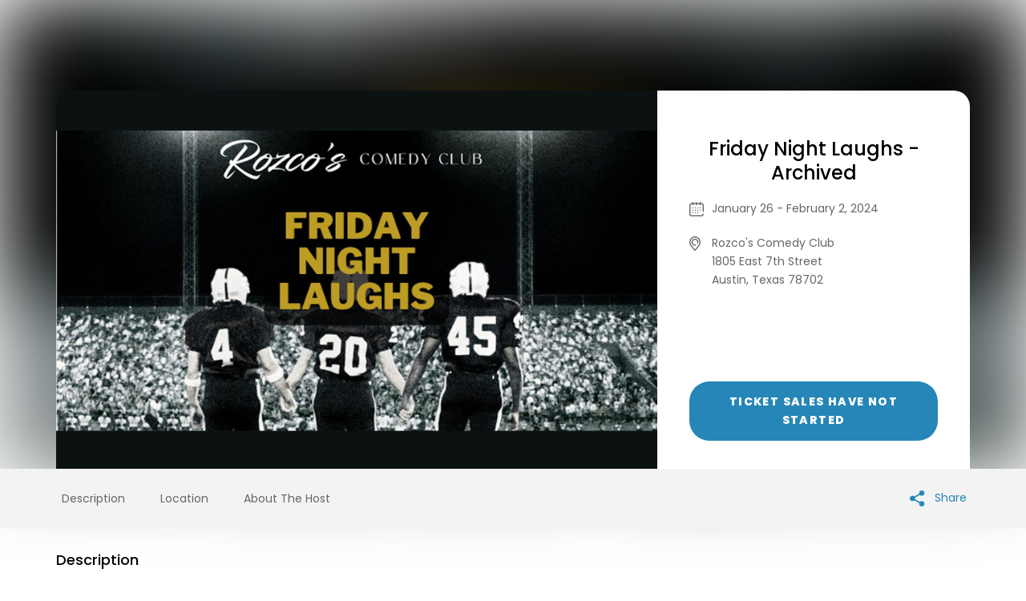

--- FILE ---
content_type: text/html
request_url: https://www.simpletix.com/e/friday-night-laughs-tickets-157798
body_size: 7853
content:

<!DOCTYPE html>
<html lang="en">
<head>
    <script>
        window.APP_ID = 'd4cb1bc4-1c27-4529-a55e-59ad71b06d72';
        window.DYNAMIC_GA_ID = '';
        window.DYNAMIC_URL = 'https://www.simpletix.com/e/friday-night-laughs-tickets-157798';
        window.DYNAMIC_SHOW_ID = '157798';
        window.conversionTrackingPixel = '&lt;!-- Google Tag Manager --&gt;&#xA;&lt;script&gt;(function(w,d,s,l,i){w[l]=w[l]||[];w[l].push({&#x27;gtm.start&#x27;:&#xA;new Date().getTime(),event:&#x27;gtm.js&#x27;});var f=d.getElementsByTagName(s)[0],&#xA;j=d.createElement(s),dl=l!=&#x27;dataLayer&#x27;?&#x27;&amp;l=&#x27;&#x2B;l:&#x27;&#x27;;j.async=true;j.src=&#xA;&#x27;https://www.googletagmanager.com/gtm.js?id=&#x27;&#x2B;i&#x2B;dl;f.parentNode.insertBefore(j,f);&#xA;})(window,document,&#x27;script&#x27;,&#x27;dataLayer&#x27;,&#x27;GTM-MSSHMJ5S&#x27;);&lt;/script&gt;&#xA;&lt;!-- End Google Tag Manager --&gt;&#xA;&#xA;'
    </script>

<script>
    /**
     * GDPR/CCPA Consent Helper for GTM & Ad Pixels
     * Ensures advertising/tracking scripts are blocked until Termly consent is obtained.
     */
    (function (window) {
      "use strict";

      const GTAG_IDS = "G-B4GT5RD59N";
      let gTagsLoaded = false;
      let blockedQueue = [];

      const applicationId = window.APP_ID || null;
      const dynamicTagId = window.DYNAMIC_GA_ID || null;
      const dynamicURL = window.DYNAMIC_URL || null;
      const dynamicShowId = window.DYNAMIC_SHOW_ID || null;
      const dynamicScript = window.conversionTrackingPixel || null;

      /** Regex patterns for common ad/tracking scripts */
      const TRACKER_PATTERNS = [
        // Domains / hostnames
        /(^|\.)googletagmanager\.com/i,
        /(^|\.)google-analytics\.com/i,
        /(^|\.)googlesyndication\.com/i,
        /(^|\.)doubleclick\.net/i,
        /(^|\.)googleadservices\.com/i,
        /(^|\.)googleapis\.com\/ajax\/libs\/(gtag|analytics)/i,
        /(^|\.)facebook\.com/i,
        /(^|\.)facebook\.net/i,
        /(^|\.)connect\.facebook\.net/i,

        // Filenames / library names
        /\bgtm\.js\b/i,
        /\bgtag\b/i,
        /\bgtag\(/i,
        /\bgtag\('config'\b/i,
        /\bga\(|\bga\./i,
        /\banalytics\.js\b/i,
        /\badsbygoogle\b/i,
        /\bfbq\(/i,
        /\bfbq\./i,

        // Measurement IDs
        /\bAW-\d{8,}\b/i, // Google Ads conversion IDs
        /\bG-[A-Z0-9]{4,}\b/i, // GA4 IDs
        /\bUA-\d+-\d+\b/i // Universal Analytics IDs
      ];

      /** Helper: load GTM */
      function loadGtag(id) {
        const s = document.createElement("script");
        s.src = `https://www.googletagmanager.com/gtag/js?id=${id}`;
        s.async = true;
        document.head.appendChild(s);

        s.onload = function () {
          window.dataLayer = window.dataLayer || [];
          function gtag() { dataLayer.push(arguments); }
          gtag("js", new Date());
          gtag("config", id);

          if (dynamicURL) gtag("event", "page_view", { page_location: dynamicURL });
          if (dynamicShowId) gtag("event", "page_view", { ShowId: dynamicShowId });
          if (applicationId) gtag("event", "page_view", { AppId: applicationId });
          if (dynamicTagId) gtag("event", "page_view", { send_to: dynamicTagId });
        };
      }

      function loadAllGTags() {
        if (gTagsLoaded) return;
        gTagsLoaded = true;
        loadGtag(GTAG_IDS);
      }

      /** Check if script string looks like tracking/ad */
      function isAdOrTrackingScript(scriptStr) {
        if (!scriptStr) return false;
        const str = scriptStr.toString();
        return TRACKER_PATTERNS.some((p) => p.test(str));
      }

      /** Safe loader wrapper */
      function safeLoadConversationCodeScript(scriptStr) {
        if (!scriptStr) return;
        if (isAdOrTrackingScript(scriptStr)) {
          blockedQueue.push(scriptStr);
        } else {
          loadConversationCodeScript(scriptStr);
        }
      }

      /** Inject scripts into DOM */
    function loadConversationCodeScript(scriptStr) {
      if (!scriptStr) return;
      try {
        // Decode entities
        const textarea = document.createElement("textarea");
        textarea.innerHTML = scriptStr;
        const decoded = textarea.value;

        // Parse
        const parser = new DOMParser();
        const doc = parser.parseFromString(decoded, "text/html");

        doc.querySelectorAll("script").forEach((node) => {
          const script = document.createElement("script");
          if (node.src) {
            script.src = node.src;
            script.async = node.async;
          }
          if (node.textContent) {
            script.text = node.textContent;
          }
          Array.from(node.attributes).forEach((attr) => {
            script.setAttribute(attr.name, attr.value);
          });
          document.head.appendChild(script);
        });
      } catch (e) {
        console.error("[ConsentHelper] Failed to inject script:", e);
      }
    }

      /** Consent check */
    function hasAdsConsentNow() {
        try {
          if (!window.Termly) return false;

          if (typeof Termly.getConsentState === "function") {
            const state = Termly.getConsentState();
            const hasConsent = !!state && state.advertising === true;

            // Store the consent value in a cookie accessible across subdomains
            const domain = window.location.hostname.split(".").slice(-2).join("."); // e.g., simpletix.com
            const cookieValue = hasConsent ? "true" : "false";
            const expiryDays = 180; // cookie valid for ~6 months
            const expires = new Date();
            expires.setTime(expires.getTime() + expiryDays * 24 * 60 * 60 * 1000);
            document.cookie = `ads_consent=${cookieValue}; expires=${expires.toUTCString()}; path=/; domain=.${domain}; SameSite=None; Secure`;
            return hasConsent;
          }
        } catch (e) {
          console.warn("[termly] consent check error:", e);
        }
        return false;
    }

    /** React to consent */
    function reactToConsent() {
      try{
            // Check Termly consent or cookie consent
            const hasConsent = hasAdsConsentNow() || getAdsConsentCookie() === true;
  
            if (hasConsent) {
              // Load previously blocked scripts
              blockedQueue.forEach((scr) => {
                try {
                  loadConversationCodeScript(scr);
                } catch (e) {
                  console.error("[ConsentHelper] Error loading blocked script:", e);
                }
              });
              blockedQueue = [];
  
              // Load GTAGs
              try {
                loadAllGTags();
              } catch (e) {
                console.error("[ConsentHelper] Error loading GTAG:", e);
              }
            }
      } catch (e) {
        console.error("[ConsentHelper] Error reading testConsent:", e);
      }
    }

    function getAdsConsentCookie() {
      const match = document.cookie.match(/(?:^|;\s*)ads_consent=(true|false)/);
      return match ? match[1] === "true" : false;
    }

      /** Init after Termly is ready */
    function onTermlyLoaded() {
      try {
        safeLoadConversationCodeScript(dynamicScript);
        reactToConsent();

        if (window.Termly && typeof Termly.on === "function") {
          Termly.on("initialized", () => reactToConsent());
          Termly.on("consent", () => reactToConsent());
        }
      } catch (e) {
        console.error("[ConsentHelper] onTermlyLoaded error:", e);
      }
    }


      // Expose globally
      window.SimpleTixConsentHelper = {
        init: onTermlyLoaded,
      };
    })(window);
</script>

    <script>
        function onTermlyLoaded() {
            // Initialize consent checking using shared utility
            if (window.SimpleTixConsentHelper) {
                SimpleTixConsentHelper.init();
            }
        }
    </script>

    <script>
    (function () {
        try {
            function getCookie (name) {
                const match = document.cookie.match(
                    new RegExp('(^| )' + name + '=([^;]+)')
                )
                return match ? decodeURIComponent(match[2]) : null
            }

            // load Termly script dynamically
            function loadTermlyScript () {
                const script = document.createElement('script')
                script.type = 'text/javascript'
                script.async = true
                script.src =
                    'https://app.termly.io/resource-blocker/6e961a53-a9d1-4fa8-bf22-50bb0ed3b0ad?autoBlock=on'
                script.dataset.name = 'termly-blocker'
                script.onload = function () {
                    if (typeof onTermlyLoaded === 'function') {
                    onTermlyLoaded()
                    }
                }
                document.head.appendChild(script)
            }

            const urlParams = window.location.search;
            const hideTermlyBanner = urlParams && urlParams.includes("is_hide_termly_banner=true") ? true : false;

            if (hideTermlyBanner) {
                return; // do nothing if banner is hidden
            }

            // --- cookie check and load if needed ---
            const consent = getCookie('ads_consent')

            if (consent === null) {
                loadTermlyScript()
            } else {
                // If consent is granted, load blocked scripts
                if (consent === 'true') {
                    if (typeof onTermlyLoaded === 'function') {
                    onTermlyLoaded()
                    }
                }
            }
        } catch (error) {
            console.error('[ConsentHelper] Error during consent check:', error)
        }
        })();
    </script>

    
    <meta charset="UTF-8" />
    <meta name="viewport" content="width=device-width, initial-scale=1.0" />
    <title>Friday Night Laughs - Archived Tickets | Rozco&#x27;s</title>
    <link rel="apple-touch-icon" sizes="57x57" href="//cdn.simpletix.com/magnificent/images/favicons/apple-icon-57x57.png" />
    <link rel="apple-touch-icon" sizes="60x60" href="//cdn.simpletix.com/magnificent/images/favicons/apple-icon-60x60.png" />
    <link rel="apple-touch-icon" sizes="72x72" href="//cdn.simpletix.com/magnificent/images/favicons/apple-icon-72x72.png" />
    <link rel="apple-touch-icon" sizes="76x76" href="//cdn.simpletix.com/magnificent/images/favicons/apple-icon-76x76.png" />
    <link rel="apple-touch-icon" sizes="114x114" href="//cdn.simpletix.com/magnificent/images/favicons/apple-icon-114x114.png" />
    <link rel="apple-touch-icon" sizes="120x120" href="//cdn.simpletix.com/magnificent/images/favicons/apple-icon-120x120.png" />
    <link rel="apple-touch-icon" sizes="144x144" href="//cdn.simpletix.com/magnificent/images/favicons/apple-icon-144x144.png" />
    <link rel="apple-touch-icon" sizes="152x152" href="//cdn.simpletix.com/magnificent/images/favicons/apple-icon-152x152.png" />
    <link rel="apple-touch-icon" sizes="180x180" href="//cdn.simpletix.com/magnificent/images/favicons/apple-icon-180x180.png" />
    <link rel="icon" type="image/png" sizes="192x192" href="//cdn.simpletix.com/magnificent/images/favicons/android-icon-192x192.png" />
    <link rel="icon" type="image/png" sizes="32x32" href="//cdn.simpletix.com/magnificent/images/favicons/favicon-32x32.png" />
    <link rel="icon" type="image/png" sizes="96x96" href="//cdn.simpletix.com/magnificent/images/favicons/favicon-96x96.png" />
    <link rel="icon" type="image/png" sizes="16x16" href="//cdn.simpletix.com/magnificent/images/favicons/favicon-16x16.png" />
    <link rel="manifest" href="//cdn.simpletix.com/magnificent/images/favicons/manifest.json" />
    <meta name="msapplication-TileColor" content="#ffffff" />
    <meta name="msapplication-TileImage" content="//cdn.simpletix.com/magnificent/images/favicons/ms-icon-144x144.png" />
    <meta name="theme-color" content="#ffffff" />

    <link rel="canonical" href="https://www.simpletix.com/e/friday-night-laughs-tickets-157798" />

    <meta name="StShowIdentifier" content="b3359006-1fab-4948-b43b-21319f2b1d2f" />
    <meta name="StApplicationId" content="d4cb1bc4-1c27-4529-a55e-59ad71b06d72" />
    <meta name="StEventStatus" content="3" />

    <!-- twitter card -->
    <meta name="twitter:card" content="summary_large_image" />
    <meta name="twitter:site" content="@simpletix" />
    <meta name="twitter:title" content="Friday Night Laughs - Archived Tickets | Rozco&#x27;s" />
    <meta name="twitter:description" content="Kick off your weekend with some of the hardest hitting comics in Texas." />
    <meta name="twitter:image" content="https://cdn.simpletix.com/d4cb1bc4-1c27-4529-a55e-59ad71b06d72/shows/888/638415763583140213Untitleddesign89.png" />
    <meta name="twitter:label2" value="When" />
    <meta name="twitter:data2" value="Sat 3 Feb 2024 at 05:00" />

    <!-- Facebook Tags -->
    <meta property="fb:app_id" content="254195461264416" />
    <meta property="og:site_name" content="SimpleTix" />
    <meta property="og:image" content="https://cdn.simpletix.com/d4cb1bc4-1c27-4529-a55e-59ad71b06d72/shows/FaceBook_Untitleddesign89.png" />
    <meta property="og:title" content="Friday Night Laughs - Archived Tickets | Rozco&#x27;s" />
    <meta property="og:description" content="Kick off your weekend with some of the hardest hitting comics in Texas." />
    <meta property="og:url" content="https://www.simpletix.com/e/friday-night-laughs-tickets-157798" />
    <meta property="og:type" content="events.event" />

    <meta property="og:ttl" content="355600" />
    <!-- Facebook Tags -->
    <meta property="og:determiner" content="an" />
    <meta property="og:locale" content="en_US" />
    <meta property="event:start_time" content="2024-01-27T03:00:00+00:00" />
    <meta property="event:end_time" content="2024-02-03T05:00:00+00:00" />
    <!-- Applications -->
    <meta property="al:android:app_name" content="SimpleTix" />
    <meta property="al:android:package" content="com.simpletix.attendee" />

    
    
        <link rel="stylesheet" href="https://www.simpletix.com/cdn/magnificent.css?t=2025.11.27" />
        <link rel="stylesheet" href="https://stplatformstorage.blob.core.windows.net/clients/d4cb1bc4-1c27-4529-a55e-59ad71b06d72/Themes/Magnificent/ThemesFiles/ticketwindow-overrides.css" />
    
    <style>
        #eventVideo {
            width: 100%;
            height: 100%!important;
            object-fit: cover;
            border-radius: 20px 0 0 0;
            display: block;
        }
        @media only screen and (max-width: 767px) {
            #eventVideo {
                border-radius: 0; /* Match the mobile layout */
            }
        }
        #eventVideo::-webkit-media-controls {
			display: none !important;
		}
    </style>
        <style>
            @media only screen and (min-width: 761px) {
                .carousel-wrapper,
                .carousel-slide img,
                .carousel-slide video {
                    min-height: 472px;
                }
            }

            @media only screen and (max-width: 760px) {
                .carousel-slide img,
                .carousel-slide video {
                    width: 100%;
                    height: auto;
                    object-fit: cover;
                }

                .carousel-wrapper,
                .carousel-slide img,
                .carousel-slide video {
                    border-top-left-radius: 0 !important;
                }
            }
        </style>
</head>
<body>

    <div class="smt-pin-board-button">
        <div class="smtx-pb-header">
            <a id="smtx-pb-back" class="smtx-pb-close" href="javascript:void(0)" aria-label="Close"
               onclick="window.parent && window.parent.postMessage({action: 'goBackToPbList'}, '*')"><</a>
        </div>
    </div>


    <div class="section-event-157798">
        <section class="topsection">
            <div id="sectionHeadImage" class="head_imagemain"
                 style="background-image: url('https://cdn.simpletix.com/d4cb1bc4-1c27-4529-a55e-59ad71b06d72/shows/888/638415763583140213Untitleddesign89.png');">
            </div>
            <div class="wrapper-inner">
                <div class="innerdiv">
                            <div class="left-div" style="background-image:url('https://cdn.simpletix.com/d4cb1bc4-1c27-4529-a55e-59ad71b06d72/shows/888/638415763583140213Untitleddesign89.png');"> </div>

                    <div class="right-div">
                        <div class="event-div">
                            <div class="top-conetent">
                                <h1 class="st_event_title">Friday Night Laughs - Archived</h1>
                                <ul class="st_event_basic_info">
                                        <li class="calendar st_event_enddate_time"> January 26 - February 2, 2024 </li>
                                    <li class="st_location">
                                        <p>Rozco&#x27;s Comedy Club</p>
                                                <span>1805 East 7th Street</span>
                                                <br />
                                                <span>Austin, </span>
                                                <span>Texas </span>
                                                <span>78702</span>
                                    </li>
                                </ul>
                            </div>
                            <div class="ticketprice">
                                    <span class="btn-theme" style="background-color : #2586B7 !important; color : #FFFFFF !important" id="TicketButtonText">Ticket sales have not started</span>
                                    <span style="display:none" id="ShowPriceAndButton">False</span>
                                    <a data-modelsize="n" data-showId="157798" data-url="https://embed.prod.simpletix.com/" onclick="window.location.hash='#smtx-click';javascript:createSimpleTixEmbed(this, 'd4cb1bc4-1c27-4529-a55e-59ad71b06d72', '157798', '#smtx-click','Rozco\'s', ''); return false;" href="javascript:void(0);" class="btn-theme" style="background-color:#2586B7 !important; color: #FFFFFF !important; display:none" title="Ticket sales have not started" id="GetEmbedTicketButtonText" > Ticket sales have not started </a>
                            </div>
                        </div>  
                    </div>
                </div>
            </div>
        </section>
        <div class="fixed-nav">
            <div class="wrapper-inner">
                <div class="leftnav">
                    <ul>
                        <li title="Description" class="st_navbar_description"> <a href="#description"> Description</a> </li>
                            <li title="Location" class="st_navbar_location"> <a href="#location"> Location</a> </li>
                        <li title="About The Host" class="st_navbar_aboutthehost"> <a href="#host"> About The Host</a> </li>
                    </ul>
                </div>
                    <div class="addcalendar">
                        <ul>
                                <li>
                                    <a href="#" id="displaySocial" class="sharebtn" style="color: #2586B7;">
                                        <svg version="1.1" id="Layer_1" xmlns="http://www.w3.org/2000/svg" xmlns:xlink="http://www.w3.org/1999/xlink" x="0px" y="0px"
                                             viewBox="0 0 512 512" style="fill: #2586B7; max-height: 20px;
                                                vertical-align: middle;
                                                margin-right: 7px;
                                                width: 20px;
                                                display: inline-block;" xml:space="preserve">
                                        <style type="text/css">
                                            .st0 {
                                                fill: "#2586B7" !important;
                                            }
                                        </style>
                                            <g>
                                                                          <path class="st0" d="M453.3,85.3c0,38.3-31,69.3-69.3,69.3s-69.3-31-69.3-69.3c0-38.3,31-69.3,69.3-69.3S453.3,47,453.3,85.3z" />
                                                                          <path class="st0" d="M384,170.7c-47.1,0-85.3-38.3-85.3-85.3C298.7,38.3,336.9,0,384,0s85.3,38.3,85.3,85.3
		                                        C469.3,132.4,431.1,170.7,384,170.7z M384,32c-29.4,0-53.3,23.9-53.3,53.3c0,29.4,23.9,53.3,53.3,53.3s53.3-23.9,53.3-53.3
		                                        C437.3,55.9,413.4,32,384,32z" />
                                                                          <path class="st0" d="M453.3,426.7c0,38.3-31,69.3-69.3,69.3s-69.3-31-69.3-69.3c0-38.3,31-69.3,69.3-69.3S453.3,388.4,453.3,426.7z
                                                          " />
                                                                          <path class="st0" d="M384,512c-47.1,0-85.3-38.3-85.3-85.3c0-47.1,38.3-85.3,85.3-85.3s85.3,38.3,85.3,85.3
		                                        C469.3,473.7,431.1,512,384,512z M384,373.3c-29.4,0-53.3,23.9-53.3,53.3c0,29.4,23.9,53.3,53.3,53.3s53.3-23.9,53.3-53.3
		                                        C437.3,397.3,413.4,373.3,384,373.3z" />
                                                                          <path class="st0" d="M154.7,256c0,38.3-31,69.3-69.3,69.3C47,325.3,16,294.3,16,256s31-69.3,69.3-69.3
		                                        C123.6,186.7,154.7,217.7,154.7,256z" />
                                                                          <path class="st0" d="M85.3,341.3C38.3,341.3,0,303.1,0,256s38.3-85.3,85.3-85.3c47.1,0,85.3,38.3,85.3,85.3S132.4,341.3,85.3,341.3
 		                                        z M85.3,202.7C55.9,202.7,32,226.6,32,256s23.9,53.3,53.3,53.3c29.4,0,53.3-23.9,53.3-53.3S114.8,202.7,85.3,202.7z" />
                                                                          <path class="st0" d="M135.7,245.8c-7.4,0-14.6-3.9-18.6-10.8c-5.8-10.2-2.2-23.3,8-29.1L323.1,93c10.2-5.9,23.3-2.3,29.1,8
		                                        c5.8,10.2,2.2,23.3-8,29.1L146.2,243C142.9,244.9,139.3,245.8,135.7,245.8z" />
                                                                          <path class="st0" d="M333.6,421.8c-3.6,0-7.2-0.9-10.5-2.8l-198-112.9c-10.2-5.8-13.8-18.9-8-29.1c5.8-10.2,18.9-13.8,29.1-8
		                                        l198,112.9c10.2,5.8,13.8,18.9,8,29.1C348.2,417.9,341,421.8,333.6,421.8z" />
                                            </g>
                                        </svg>
                                        Share
                                    </a>
                                </li>
                        </ul>
                    </div>
            </div>
        </div>
        <section class="maincontent">
            <div class="wrapper-inner">
                <div class="innerconetnt">
                    <div class="left_display" id="description">
                        <h5 class="display_header">Description</h5>
                        <p><span style="background-color: rgba(255, 255, 255, 1); color: rgba(35, 35, 37, 1)">Kick off your weekend with some of the hardest hitting comics in Texas.&nbsp;&nbsp;</span><br>&nbsp;</p><figure class="image"><img></figure>
                    </div>
                        <div class="left_display">
                            <h5 class="display_header">Date &amp; Time</h5>
                            <p class="display_details st_date_time_left_display_date_details_time">Jan 26 - Feb 2, 2024</p>
                        </div>

                        <div class="left_display" id="location">
                            <h5 class="display_header">Venue Details</h5>
                            <p>Rozco&#x27;s Comedy Club</p>
                                <span class="display_details">1805 East 7th Street</span>
                                <br />
                                <span class="display_details">Austin, </span>
                                <span class="display_details">Texas </span>
                                <span class="display_details">78702</span>
                            <a id="anrGoogleMapLink" class="mapimg" href="https://maps.google.com/?q=30.2625732421875,-97.7229232788086" target="_blank">
                                <img src="https://cdn.simpletix.com/d4cb1bc4-1c27-4529-a55e-59ad71b06d72/venue/42624-638194492817145390.png" id="mapBoxImg" alt="Rozco&#x27;s Comedy Club" />
                            </a>
                        </div>

                    <div class="left_display" id="host">
                        <h5 class="display_header">Rozco&#x27;s</h5>
                        <div class="article st_about_host_left_display_details">
                            <p><span style="background-color: rgba(255, 255, 255, 1); color: rgba(34, 34, 34, 1)">Rozco's Comedy Club is the premier club in East Austin. We bring in talent from all over the country and from Austin's growing comedy scene to bring you the most diverse and varied line ups in Austin. Our location near the best restaurants and cocktail bars in the city can't be beat to start or end a night on the town. Order one of our craft cocktails and a snack from our food truck and enjoy a night of comedy.</span></p>
                                <br />
                                <p>Find more <a href="https://rozcoscomedyclub.simpletix.com">Rozco&#x27;s Events</a> </p>
                        </div>
                    </div>
                </div>
            </div>
        </section>
    </div>

    <footer class="footerdiv" style="margin-bottom: 0;">
        <div class="wrapper-inner">
            <img alt="Powered by SimpleTix" title="Powered by SimpleTix" src="https://stplatformstorage.blob.core.windows.net/emailtemplates/alert-templates/images/75-logo.png" />
            <div class="bottom-links">
                <p class="st_footer_with_logo_section_right_header">
                    This event is powered by SimpleTix.
                    <a target="_blank" title="List your event today for free" href="https://www.simpletix.com/?utm_source=platform&amp;utm_medium=web&amp;utm_campaign=magnificent&amp;utm_content=footer_nav&amp;a=text&amp;brandname=Rozco%27s&amp;utm_id=40616" style="color: #2586B7 !important; text-decoration: none;">
                        List your event today for free
                    </a>
                </p>
                <ul class="nav">
                    <li id="contactOrganizerLink">
                        <a title="Contact Event Organizer" href="javascript:void(0);" onclick="createContacOrganizer('https://contact.simpletix.com/home/ContactInfo/d4cb1bc4-1c27-4529-a55e-59ad71b06d72'); return false;" style="color: #2586B7 !important; text-decoration: none;">Contact Event Organizer</a>
                    </li>
                    <li>
                        <a target="_blank" title="Privacy Policy &amp; Terms Of Service" href="https://www.simpletix.com/terms.php" style="color: #2586B7 !important; text-decoration: none;">Privacy Policy &amp; Terms Of Service</a>
                    </li>
                    <li>
                        <a target="_blank" title="Find Your Tickets" href="https://find.simpletix.com/?utm_source=Superb&source=RozcosComedyClub.SimpleTix.com" style="color: #2586B7 !important; text-decoration: none;">Find Your Tickets</a>
                    </li>
                    <li>
                        <a target="_blank" title="Cookie Policy" href="https://www.simpletix.com/cookie-policy/" style="color: #2586B7 !important; text-decoration: none;">Cookie Policy</a>
                    </li>
                    <li>
                        <a href="#" class="termly-display-preferences" title="Consent Preferences" style="color: #2586B7 !important; text-decoration: none;">Consent Preferences</a>
                    </li>
                </ul>
            </div>
        </div>
    </footer>
    <div id="dvcookieEnabled"></div>
        <script type="application/ld+json">
            {"startDate":"2024-01-27T03:00:00+00:00","endDate":"2024-02-03T05:00:00+00:00","name":"Friday Night Laughs - Archived","url":"https://www.simpletix.com/e/friday-night-laughs-tickets-157798","image":"https://cdn.simpletix.com/d4cb1bc4-1c27-4529-a55e-59ad71b06d72/shows/888/638415763583140213Untitleddesign89.png","eventStatus":"https://schema.org/EventScheduled","offers":[{"priceCurrency":"USD","url":"https://www.simpletix.com/e/friday-night-laughs-tickets-157798","lowPrice":0.0,"highPrice":0.0,"@type":"AggregateOffer","availability":"https://schema.org/InStock"}],"location":{"@type":"Place","name":"Rozco's Comedy Club","address":{"@type":"PostalAddress","streetAddress":"1805 East 7th Street","addressLocality":"Austin","postalCode":"78702","addressRegion":"Texas","addressCountry":"US"},"geo":{"@type":"GeoCoordinates","Latitude":30.2625732421875,"Longitude":-97.7229232788086}},"eventAttendanceMode":"https://schema.org/OfflineEventAttendanceMode","@context":"http://schema.org","organizer":{"url":"https://RozcosComedyClub.SimpleTix.com","description":"Rozco's Comedy Club is the premier club in East Austin. We bring in talent from all over the country and from Austin's growing comedy scene to bring you the most diverse and varied line ups in Austin. Our location near the best restaurants and cocktail bars in the city can't be beat to start or end a night on the town. Order one of our craft cocktails and a snack from our food truck and enjoy a night of comedy.","@type":"Organization","name":"Rozco's"},"@type":"Event","description":"<p><span style=\"background-color: rgba(255, 255, 255, 1); color: rgba(35, 35, 37, 1)\">Kick off your weekend with some of the hardest hitting comics in Texas.&nbsp;&nbsp;</span><br>&nbsp;</p><figure class=\"image\"><img></figure>"}
        </script>

    <link href="https://contact.simpletix.com/embed/widget/widget.min.css?t=2025.11.25" rel="stylesheet" /><script src="https://contact.simpletix.com/embed/js/contactOrganization.js?t=2025.11.21"></script>

    <script src="https://ajax.googleapis.com/ajax/libs/jquery/3.5.1/jquery.min.js"></script>
        <script>
            var timeArray = [{"Id":766546,"Time":"Fri, Jan 26, 2024 9:00 PM - 10:30 PM"},{"Id":766547,"Time":"Fri, Feb 2, 2024 9:00 PM - 11:00 PM"}];
        </script>
    
    
        <script src="https://www.simpletix.com/cdn/magnificent.js?t=2026.01.09"></script>
    
    <link href="https://embed.prod.simpletix.com/assets/widget/widget.min.css?t=2025.12.04" rel="stylesheet" /><script src="https://embed.prod.simpletix.com/assets/widget/widget.min.js?t=2025.12.16"></script>
    <script>
        updateThemeColors("#2586B7", "#FFFFFF");
    </script>
</body>
</html>

--- FILE ---
content_type: text/css
request_url: https://www.simpletix.com/cdn/magnificent.css?t=2025.11.27
body_size: 5815
content:
@import url("https://fonts.googleapis.com/css2?family=Poppins:wght@200;300;400;500;600;700;800;900&display=swap");
:root {
  --event-page-theme-color: #2586b7;
  --event-page-theme-text-color: #fff;
  --checkout-text-color: #0e2f60;
}
html {
  scroll-behavior: smooth;
}

body {
  font-family: "Poppins", sans-serif !important;
  font-size: 14px;
  line-height: 1.71;
  color: #000;
  margin: 0;
  padding: 0;
}

.topsection:after,
.fixed-nav:after,
.maincontent:after,
.footerdiv:after,
.upcoming_events:after,
.main-imgdiv:after {
  content: "";
  display: table;
  clear: both;
}

*,
*::before,
*::after {
  box-sizing: border-box;
}

.wrapper-inner {
  max-width: 1170px;
  padding-left: 15px;
  padding-right: 15px;
  margin: auto;
}

.topsection {
  padding-top: 113px;
  position: relative;
}

.pb-iframe-topsection {
  padding-top: 15px;
}

.topsection .head_imagemain {
  /* background-image: url(https://cdn.simpletix.com/77e33fc4-ecb5-405d-a6ed-487518938f5b/shows/888/637429235642015190k.jpg); */
  width: 100%;
  height: 100%;
  position: absolute;
  top: 50%;
  -webkit-transform: translate(-50%, -50%);
  -ms-transform: translate(-50%, -50%);
  transform: translate(-50%, -50%);
  left: 50%;
  background-size: cover;
  background-position: center;
  -webkit-filter: blur(50px) brightness(0.9);
  filter: blur(50px) brightness(0.9);
  z-index: -1;
}

.maincontent .innerconetnt .left_display .text-big strong {
  font-weight: 800;
}

.fixed-nav {
  background: #f3f3f3;
  color: #666;
  padding: 25px 0;
  position: sticky;
  position: -webkit-sticky;
  top: 0;
  z-index: 1;
}

.addcalendar ul li a img {
  max-height: 20px;
  vertical-align: middle;
  margin-right: 7px;
  width: 20px; /* margin-top: -4px; */
  display: inline-block;
}

/*.addcalendar ul li a span {
  display: inline-block;
}*/

.topsection .innerdiv.fixed .right-div {
  position: fixed;
  border: 1px solid #d7d7d7;
  right: calc(44vw - 580px);
  top: 113px;
  border-radius: 20px;
  box-shadow: rgb(51 51 51 / 12%) 3px 5px 22px; /* min-height: 456px; */
}

.pb-iframe-topsection .innerdiv.fixed .right-div {
    right: calc(44vw - 450px);
}

.topsection .innerdiv.fixed .right-div .event-div {
  min-height: 340px;
}

.topsection .innerdiv .left-div {
  min-height: 472px;
  width: calc(100% - 390px);
  background-size: cover;
  background-position: center center; /* display: inline-block; */
  border-radius: 20px 0px 0 0;
}

.topsection .innerdiv .right-div {
  width: 390px;
  background: #fff;
  padding: 40px 40px 35px;
  top: 0;
  -webkit-transition: 0.3s;
  -o-transition: 0.3s;
  transition: 0.3s;
  box-sizing: border-box;
  border-radius: 0 20px 0 0; /* position: sticky; */ /* top: 200px; */
  transition: all 0.3s ease-in-out 0s;
}

.st_location p {
  margin: 0;
}

.maincontent .innerconetnt {
  width: calc(100% - 400px);
  color: #333;
}

.pb-iframe-maincontent .innerconetnt {
    width: calc(100% - 450px);
  }

.maincontent .innerconetnt p {
  margin-top: 2px;
  margin-bottom: 3px;
}

.maincontent .innerconetnt .left_display {
  padding: 25px 0;
  border-bottom: 1px solid #ccc;
}

.maincontent .innerconetnt .left_display:last-child {
  border-bottom: 0;
}

.maincontent .innerconetnt .left_display h5.display_header {
  margin-bottom: 16px;
  font-size: 18px;
  font-weight: 500;
  margin-top: 0;
  color: #000;
}

.fixed-nav .leftnav {
  width: 65.8%;
  float: left; /* margin-top: 3px; */
}

.venue-name {
  font-weight: 500;
}

.fixed-nav .addcalendar {
  float: right;
  width: 34.2%;
  text-align: right;
  margin-top: 0;
}

.addcalendar ul li {
  list-style: none;
  margin-left: 24px;
  display: inline-block;
}

.leftnav ul li {
  margin-right: 33px !important;
}

.addcalendar ul li:first-child + li {
  margin-left: 40px;
}

.addcalendar ul li:first-child {
  margin-left: 0;
}

.addcalendar ul li:first-child > a {
  color: var(--event-page-theme-color);
}

.addcalendar ul li a {
  display: block;
}

.fixed-nav ul li a {
  color: #666;
  text-decoration: none;
  transition: all 0.3s ease-in-out 0s;
}

.fixed-nav ul li a:hover {
  color: var(--event-page-theme-color);
}

.topsection .innerdiv {
  display: -webkit-box;
  display: -ms-flexbox;
  display: flex;
  -ms-flex-wrap: wrap;
  flex-wrap: wrap;
  -webkit-box-pack: justify;
  -ms-flex-pack: justify;
  justify-content: space-between;
  border-radius: 40px 40px 0 0; /* overflow: hidden; */
}

.right-div .event-div {
  -webkit-box-shadow: none;
  box-shadow: none;
  display: -webkit-box;
  display: -ms-flexbox;
  display: flex;
  -ms-flex-wrap: wrap;
  flex-wrap: wrap;
  -ms-flex-line-pack: justify;
  align-content: space-between;
  height: 100%;
  min-height: 340px;
}

.right-div .event-div .ticketprice {
  display: -webkit-box;
  display: -ms-flexbox;
  display: flex;
  -webkit-box-align: center;
  -ms-flex-align: center;
  align-items: center;
  -webkit-box-pack: justify;
  -ms-flex-pack: justify;
  justify-content: space-between;
  -ms-flex-wrap: wrap;
  flex-wrap: wrap;
  width: 100%;
}

.btn-theme {
  width: 100%;
  display: inline-block;
  vertical-align: middle;
  text-align: center;
  cursor: pointer;
  text-decoration: none;
  -webkit-appearance: none;
  -moz-appearance: none;
  -webkit-transition: 0.3s;
  -o-transition: 0.3s;
  transition: 0.3s;
  letter-spacing: 0.1em;
  font-weight: 800;
  border-radius: 25px;
  padding: 14px;
  color: var(--event-page-theme-text-color);
  text-transform: uppercase;
  margin-top: 20px;
}

.top-conetent h2.hosted_by {
  font-size: 18px;
  color: #666;
  font-weight: 500;
  text-align: center;
  margin-top: 18px;
}

.top-conetent h1.st_event_title {
  font-size: 24px !important;
  line-height: 1.25 !important;
  font-weight: 500 !important;
  text-align: center !important;
  margin: 18px 0 !important;
  font-family: "Poppins", sans-serif !important;
  color: #000 !important;
}

.event-div .top-conetent ul.st_event_basic_info {
  padding: 0;
  margin: 0;
}

.event-div .top-conetent ul.st_event_basic_info li {
  position: relative;
  list-style: none;
  padding-left: 28px;
  color: #666;
  margin-bottom: 20px; /* line-height: normal; */
}

.event-div .top-conetent ul.st_event_basic_info li.calendar:before {
  background-image: url(//cdn.simpletix.com/magnificent/images/spritev3.png);
  background-position: 88px 31px;
  background-size: 955.5555555555555% 433.3333333333333%;
  width: 18px;
}

.event-div .top-conetent ul.st_event_basic_info li::before {
  background-image: url(//cdn.simpletix.com/magnificent/images/spritev3.png);
  background-position: 67.08860759493672% 78.33333333333333%;
  background-size: 1228.5714285714287% 433.3333333333333%;
  width: 14px;
  height: 18px;
  display: inline-block;
  vertical-align: middle;
  font-size: 0px;
  content: "";
  position: absolute;
  left: 0;
  top: 3px;
}

.event-div .top-conetent ul.st_event_basic_info li span i.ico-pin {
  background-image: url(//cdn.simpletix.com/magnificent/images/spritev3.png);
  background-position: 67.08860759493672% 78.33333333333333%;
  background-size: 1228.5714285714287% 433.3333333333333%;
  width: 14px;
  height: 18px;
  display: inline-block;
  vertical-align: middle;
  font-size: 0px;
}

.ticketprice .value {
  font-size: 24px;
  font-weight: 500;
}

.mapimg {
  margin-top: 30px;
  display: block;
  width: 100%;
}

.ticketprice .label {
  color: #666;
}

.right-div .event-div .ticketprice a:hover {
  background: #666666;
}

footer.footerdiv {
  border-top: 1px solid #ccc;
  padding: 40px 0 50px;
  color: #666666;
  text-align: center;
}

footer.footerdiv img {
  max-width: 45px;
  margin-bottom: 6px;
}

.bottom-links {
  max-width: 850px;
  margin: 0 auto; /* color: #666666; */
}

.bottom-links ul,
.fixed-nav ul {
  margin: 0 4px 0 0;
  padding: 0;
}

.bottom-links p {
  margin: 0;
}

.bottom-links ul li,
.leftnav ul li {
  list-style: none;
  margin: 0 7px;
  display: inline-block;
  vertical-align: middle;
}

.bottom-links ul li a {
  text-decoration: none !important;
  color: var(--event-page-theme-color);
}

.bottom-links ul li a:hover {
  text-decoration: underline !important;
}

/* upcomingevent */

.upcoming_events {
  padding: 20px 0 50px;
}

.bottom-links .st_footer_with_logo_section_right_header a {
  text-decoration: none !important;
  color: var(--event-page-theme-color);
}

.upcoming_events .list-box {
  width: calc(33.33% - 30px);
  margin: 60px 15px 0;
  border-radius: 10px;
  overflow: hidden;
  -webkit-box-shadow: 0 20px 60px rgba(0, 0, 0, 0.07);
  box-shadow: 0 20px 60px rgba(0, 0, 0, 0.07);
  background: #fff;
  position: relative;
  border: #e8e8e8 solid 1px;
}

.upcoming_events .row {
  display: -webkit-box;
  display: -ms-flexbox;
  display: flex;
  -ms-flex-wrap: wrap;
  flex-wrap: wrap;
  margin: 0 -15px;
}

.upcoming_events .list-box a {
  display: block;
  color: #333333;
  text-decoration: none;
  position: relative;
  transition: all 0.3s ease-in-out 0s;
  height: 100%;
  width: 100%;
}

.upcoming_events .list-box a:hover::before {
  opacity: 0.1;
}

.upcoming_events .list-box a::before {
  content: "";
  position: absolute;
  top: 0;
  left: 0;
  width: 100%;
  height: 100%;
  z-index: 5;
  background: #000;
  opacity: 0;
  -webkit-transition: 0.3s;
  -o-transition: 0.3s;
  transition: 0.3s;
}

.red-label {
  position: absolute;
  height: 60px;
  width: 70px;
  background: #db4c4c;
  color: #fff;
  text-align: center;
  font-size: 15px;
  box-sizing: border-box;
  border-radius: 5px;
  right: 10%;
  display: flex;
  justify-content: center;
  line-height: 20px;
  text-transform: uppercase;
  padding: 13px 0 0 0;
  z-index: 1;
}

.red-label::after {
  content: "";
  position: absolute;
  left: 0;
  width: 0;
  height: 0;
  border-width: 30px 35px 15px 35px;
  border-style: solid;
  border-color: #db4c4c #db4c4c transparent #db4c4c;
  z-index: -1;
  top: 60%;
  border-radius: 10%;
}

.blue-label {
  position: absolute;
  height: 60px;
  width: 74px;
  background: #2586b7;
  color: #fff;
  text-align: center;
  font-size: 15px;
  box-sizing: border-box;
  right: 10%;
  display: flex;
  justify-content: center;
  line-height: 20px;
  text-transform: uppercase;
  padding: 13px 0 0 0;
  z-index: 1;
}

.blue-label::after {
  content: "";
  position: absolute;
  left: 0;
  width: 0;
  height: 0;
  border-width: 30px 39px 15px 35px;
  border-style: solid;
  border-color: #2586b7 #2586b7 transparent #2586b7;
  z-index: -1;
  top: 60%;
  border-radius: 10%;
}

.green-label {
  position: absolute;
  height: 60px;
  width: 150px;
  background: #2acc98;
  color: #fff;
  text-align: center;
  font-size: 15px;
  box-sizing: border-box;
  border-radius: 5px;
  right: -1px;
  display: flex;
  justify-content: center;
  line-height: 20px;
  padding: 10px 0 0 0;
  z-index: 1;
  top: 5%;
}

.green-label:after {
  content: "";
  position: absolute;
  width: 0;
  height: 0;
  border-width: 30px 30px 15px 30px;
  border-style: solid;
  border-color: #2acc98 #2acc98 transparent #2acc98;
  z-index: -1;
  top: 7px;
  border-radius: 10%;
  right: 0;
  transform: rotate(90deg);
  left: -25px;
}

.green-label p {
  display: inline-block;
  max-width: 120px;
  margin: 0;
  font-size: 14px;
  font-weight: 400;
}

.upcoming_events .list-box .event_image {
  padding-top: 64.33%;
  background-repeat: no-repeat;
  background-size: contain;
  background-position: top center;
  -webkit-background-size: cover;
  -moz-background-size: cover;
  -o-background-size: cover;
  background-size: cover;
}

.upcoming_events .list-box .event__contentdiv {
  padding: 25px 25px;
}

.venue-address {
  margin-bottom: 0px !important;
}

.upcoming_events .list-box .event__contentdiv h4 {
  margin: 0 0 12px 0;
  font-size: 18px;
  font-weight: 500;
  color: #333;
}

.upcoming_events .list-box .event__contentdiv ul.nav {
  margin: 0;
  padding: 0;
}

.upcoming_events .list-box .event__contentdiv ul.nav li {
  list-style: none;
  position: relative;
  padding-left: 28px;
}

.upcoming_events .list-box .event__contentdiv ul.nav li::before {
  background-image: url(//cdn.simpletix.com/magnificent/images/spritev3.png);
  background-position: 67.08860759493672% 78.33333333333333%;
  background-size: 1228.5714285714287% 433.3333333333333%;
  width: 14px;
  height: 18px;
  display: inline-block;
  vertical-align: middle;
  font-size: 0px;
  content: "";
  position: absolute;
  left: 0;
  top: 3px;
}

.upcoming_events
  .list-box
  .event__contentdiv
  ul.nav
  li.event_date_time::before {
  width: 18px;
  background-position: 88px 31px;
  background-size: 955.5555555555555% 433.3333333333333%;
}

.upcoming_events .list-box .event__contentdiv ul.nav li p {
  margin: 0 0 15px 0;
}

.upcoming_events .titlediv {
  font-weight: 500;
  text-align: center;
  letter-spacing: 0.2em;
  font-size: 24px;
  margin-bottom: 0;
  margin-top: 0;
}

.main-imgdiv {
  text-align: center;
}

.main-imgdiv h1 {
  margin-bottom: 0;
}

.main-imgdiv img.bannerImageTop {
  border: 0;
  margin: 0 auto;
  max-height: 250px;
  max-width: 1140px;
}

.custom-card-tab {
  margin: 30px auto 0 auto;
  max-width: 90%;
  display: flex;
  padding: 0;
}

.custom-card-tab li {
  flex: 1;
  list-style: none;
  border-bottom: 3px solid #eff4f7;
  color: #8a9ab1;
  font-size: 18px;
  display: flex;
  justify-content: center;
  align-items: center;
  padding: 0.5rem 1rem 15px;
  cursor: pointer;
  position: relative;
}

.custom-card-tab li:hover {
  border-bottom: 3px solid #ddd;
}

.custom-card-tab li .show-icon {
  height: 24px;
  width: 24px;
  margin-right: 10px;
}

.custom-card-tab li svg path {
  fill: #8a9ab1;
}
.custom-card-tab li.active svg path {
  fill: var(--checkout-text-color);
}

.custom-card-tab li.member-icon:before {
  background-position-x: -55px;
}

.custom-card-tab li.lunch-icon:before {
  background-position-x: -106px;
}

.custom-card-tab li.pass-icon:before {
  background-position-x: -164px;
}

.custom-card-tab li.active {
  color: var(--checkout-text-color);
  font-weight: bold;
  border-color: var(--event-page-theme-color);
}

.custom-card-tab li.active:before {
  background-position-x: -28px;
}

.custom-card-tab li.active.member-icon:before {
  background-position-x: -80px;
}

.custom-card-tab li.active.lunch-icon:before {
  background-position-x: -134px;
}

.custom-card-tab li.active.pass-icon:before {
  background-position-x: -419px;
}

@media only screen and (min-width: 768px) and (max-width: 1024px) {
  .topsection .innerdiv.fixed .right-div {
    right: 20px;
  }

  .topsection {
    padding-top: 35px;
  }

  .pb-iframe-topsection {
    padding-top: 15px;
  }

  .mapimg img {
    max-width: 100%;
  }

  .fixed-nav .addcalendar {
    width: 50%;
  }

  .fixed-nav .leftnav {
    width: 50%;
  }

  .addcalendar ul li:first-child + li {
    margin-left: 25px;
  }
}

@media only screen and (max-width: 992px) {
  .upcoming_events .list-box {
    margin: 30px 15px 0;
    width: calc(50% - 30px);
  }

  .mapimg img {
    max-width: 100%;
  }

  .custom-card-tab li {
    font-size: 16px;
    padding: 0.5rem 0.4rem;
  }
}

@media only screen and (min-width: 768px) {
  .upcoming_events .listing-page .list-box a .event_image {
    margin-right: 5.44%;
  }

  .bottom-links ul:nth-child(2) {
    margin-bottom: 90px;
  }
}

@media only screen and (min-width: 481px) {
  .upcoming_events .listing-page .list-box {
    width: 100%;
  }

  .upcoming_events .listing-page .list-box a {
    display: -webkit-box;
    display: -ms-flexbox;
    display: flex;
    -ms-flex-wrap: wrap;
    flex-wrap: wrap;
    -webkit-box-align: start;
    -ms-flex-align: start;
    align-items: flex-start;
    width: 100%;
    margin: 0;
    padding: 0; /* border-bottom: 1px solid #e1e1e1; */
  }

  .upcoming_events .listing-page .list-box a .event_image {
    width: 45.88%;
    padding-top: 30.3%;
    margin-right: 3%;
    background-position: center center;
    background-repeat: no-repeat;
    -webkit-background-size: cover;
    -moz-background-size: cover;
    -o-background-size: cover;
    background-size: cover;
  }

  .upcoming_events .listing-page .list-box a .event__contentdiv {
    width: 48.68%;
    padding-left: 0;
  }

  .bottom-links ul:nth-child(2) {
    margin-bottom: 90px;
  }
}

@media only screen and (max-width: 767px) {
  /* .upcoming_events .listing-page .list-box a .event_image{    margin-right: 3.44%;} */
  .addcalendar ul li {
    margin-left: 10px;
  }

  .fixed-nav .addcalendar {
    margin-top: 0;
    width: 43.2%;
  }

  .right-div .event-div {
    min-height: auto !important;
  }

  .maincontent .innerconetnt {
    width: 100%;
  }

  .topsection .innerdiv.fixed .right-div {
    position: relative;
    right: auto;
    top: auto;
  }

  .topsection {
    padding: 0;
  }

  .topsection .wrapper-inner {
    padding: 0;
  }

  .topsection .innerdiv .left-div {
    min-height: 63.5vw;
    width: 100vw;
    background-size: cover;
    border-radius: 0;
  }

  .topsection .innerdiv .right-div {
    border-radius: 0;
    width: 100%;
  }

  .right-div .event-div .ticketprice {
    position: fixed;
    bottom: 0;
    left: 0;
    z-index: 9;
    background: #f3f3f3;
    padding: 1rem 1.5rem;
    box-shadow: rgb(51 51 51 / 17%) 0 0 16px;
  }

  .right-div .event-div .ticketprice a {
    margin-top: 5px;
  }

  footer.footerdiv {
    margin-bottom: 6rem;
  }

  .leftnav ul li {
    margin-right: 10px !important;
  }

  .upcoming_events {
    padding: 30px 0 115px;
  }

  .fixed-nav .leftnav {
    width: 56.8%;
  }

  .addcalendar ul li a img {
    max-height: 16px;
    margin-right: 3px;
    width: 16px;
  }

  .addcalendar ul li:first-child + li {
    margin-left: 10px;
  }

  .main-imgdiv img.bannerImageTop {
    max-width: 100%;
  }

  /*  .custom-card-tab li span {
    display: none;
  }*/

  .custom-card-tab li::before {
    margin-right: 0;
  }

  .bottom-links ul:nth-child(2) {
    margin-bottom: 90px;
  }
}

@media only screen and (max-width: 480px) {
  .fixed-nav .addcalendar ul li {
    margin: 0 5px !important;
  }

  .upcoming_events .list-box {
    width: 100%;
  }

  .fixed-nav ul li {
    margin: 0 9px !important;
  }

  .fixed-nav {
    padding: 12px 0;
    box-shadow: rgb(51 51 51 / 17%) 0 0 16px;
  }

  .fixed-nav ul {
    text-align: center;
  }

  .fixed-nav ul li:last-child {
    margin-right: 0 !important;
  }

  .fixed-nav .leftnav {
    width: 100%;
  }

  .fixed-nav .addcalendar {
    width: 100%;
    text-align: center;
    margin-top: 5px;
  }

  .bottom-links ul:nth-child(2) {
    margin-bottom: 90px;
  }

  .bottom-links .st_footer_with_logo_section_right_header a {
    white-space: nowrap;
  }
}

/* Popup box BEGIN */
.smtx_popup {
  background: rgba(0, 0, 0, 0.4);
  cursor: pointer;
  display: none;
  height: 100%;
  position: fixed;
  text-align: center;
  top: 0;
  width: 100%;
  z-index: 10000;
}

.smtx_popup .helper {
  display: inline-block;
  height: 100%;
  vertical-align: middle;
}

.smtx_popup > div {
  background-color: #fff;
  box-shadow: 10px 10px 60px #555;
  display: inline-block;
  height: auto;
  max-width: 90%;
  min-height: 100px;
  vertical-align: middle;
  width: 90%;
  position: relative;
  border-radius: 8px;
  padding: 15px 5%;
}

.popupCloseButton {
  background-color: #fff;
  border: 3px solid #999;
  border-radius: 50px;
  cursor: pointer;
  display: inline-block;
  font-family: arial;
  font-weight: bold;
  position: absolute;
  top: -20px;
  right: -20px;
  font-size: 25px;
  line-height: 30px;
  width: 30px;
  height: 30px;
  text-align: center;
}

.popupCloseButton:hover {
  background-color: #ccc;
}

.trigger_popup_smtx {
  cursor: pointer;
  font-size: 20px;
  display: inline-block;
  font-weight: bold;
}
/* Popup box End */

/* Use Google's hosted "Open Sans" font as display font in button */
@import url("https://fonts.googleapis.com/css?family=Open+Sans:400,400i,600");

/* The button */
.addeventatc {
  display: inline-block;
  position: relative;
  text-align: center; /* background:#2878eb; */
  cursor: pointer; /* font-family:"Open Sans",Roboto,"Segoe UI",Frutiger,"Frutiger Linotype","Dejavu Sans","Helvetica Neue",Arial,sans-serif; */
  color: inherit;
  font-size: 14px;
  font-weight: 500;
  text-decoration: none; /* padding:12px 46px 12px 18px; */
}

.addeventatc:hover {
  color: inherit;
  font-size: 14px;
  text-decoration: none; /* background-color: #2c84f4; */
}

.addeventatc .arrow {
  width: 16px;
  height: 16px;
  position: absolute;
  top: 50%;
  right: 15px;
  margin-top: -8px;
  background: url(//cdn.simpletix.com/magnificent/images/icon-arrow-t1.svg)
    no-repeat;
  background-size: 16px 16px;
}

.addeventatc-selected {
  background-color: #2c84f4;
}

.addeventatc .start,
.addeventatc .end,
.addeventatc .timezone,
.addeventatc .title,
.addeventatc .description,
.addeventatc .location,
.addeventatc .organizer,
.addeventatc .organizer_email,
.addeventatc .facebook_event,
.addeventatc .all_day_event,
.addeventatc .date_format,
.addeventatc .alarm_reminder,
.addeventatc .recurring,
.addeventatc .attendees,
.addeventatc .calname,
.addeventatc .uid,
.addeventatc .status,
.addeventatc .method,
.addeventatc .client,
.addeventatc .transp {
  display: none !important;
}

/* Drop down */
.addeventatc_dropdown {
  width: 230px;
  position: absolute;
  padding: 6px 0px 0px 0px;
  font-family: "Open Sans", Roboto, "Helvetica Neue", Helvetica, Optima, Segoe,
    "Segoe UI", Candara, Calibri, Arial, sans-serif;
  color: #000 !important;
  font-weight: 600;
  line-height: 100%;
  background: #fff;
  font-size: 15px;
  text-decoration: none;
  text-align: left;
  margin-left: -1px;
  display: none;
  -moz-border-radius: 3px;
  -webkit-border-radius: 3px;
  -webkit-box-shadow: rgba(0, 0, 0, 0.4) 0px 10px 26px;
  -moz-box-shadow: rgba(0, 0, 0, 0.4) 0px 10px 26px;
  box-shadow: rgba(0, 0, 0, 0.4) 0px 10px 26px;
  transform: scale(0.98, 0.98) translateY(5px);
  z-index: -1;
  transition: transform 0.15s ease;
  -webkit-user-select: none;
  -webkit-tap-highlight-color: rgba(0, 0, 0, 0);
}

.addeventatc_dropdown.topdown {
  transform: scale(0.98, 0.98) translateY(-5px) !important;
}

.addeventatc_dropdown span {
  display: block;
  line-height: 100%;
  background: #fff;
  text-decoration: none;
  cursor: pointer;
  font-size: 15px;
  color: #333;
  font-weight: 600;
  padding: 14px 10px 14px 55px;
  -webkit-transition: background-color 0.3s;
  transition: background-color 0.3s;
}

.addeventatc_dropdown span:hover {
  background-color: #f4f4f4;
  color: #000;
  text-decoration: none;
  font-size: 15px;
}

.addeventatc_dropdown em {
  color: #999 !important;
  font-size: 12px !important;
  font-weight: 400;
}

.addeventatc_dropdown .frs a {
  background: #fff;
  color: #cacaca !important;
  cursor: pointer;
  font-size: 9px !important;
  font-style: normal !important;
  font-weight: 400 !important;
  line-height: 110% !important;
  padding-left: 10px;
  position: absolute;
  right: 10px;
  text-align: right;
  text-decoration: none;
  top: 5px;
  z-index: 101;
}

.addeventatc_dropdown .frs a:hover {
  color: #999 !important;
}

.addeventatc_dropdown .ateappleical {
  background: url(//cdn.simpletix.com/magnificent/images/icon-apple-t5.svg) 18px
    40% no-repeat;
  background-size: 22px 100%;
}

.addeventatc_dropdown .ategoogle {
  background: url(//cdn.simpletix.com/magnificent/images/icon-google-t5.svg)
    18px 50% no-repeat;
  background-size: 22px 100%;
}

.addeventatc_dropdown .ateoutlook {
  background: url(//cdn.simpletix.com/magnificent/images/icon-outlook-t5.svg)
    18px 50% no-repeat;
  background-size: 22px 100%;
}

.addeventatc_dropdown .ateoutlookcom {
  background: url(//cdn.simpletix.com/magnificent/images/icon-outlookcom-t5.svg)
    18px 50% no-repeat;
  background-size: 22px 100%;
}

.addeventatc_dropdown .ateyahoo {
  background: url(//cdn.simpletix.com/magnificent/images/icon-yahoo-t5.svg) 18px
    50% no-repeat;
  background-size: 22px 100%;
}

.addeventatc_dropdown .atefacebook {
  background: url(//cdn.simpletix.com/magnificent/images/icon-facebook-t5.svg)
    18px 50% no-repeat;
  background-size: 22px 100%;
}

.addeventatc_dropdown .ateoffice365 {
  background: url(//cdn.simpletix.com/magnificent/images/icon-office365-t5.svg)
    18px 50% no-repeat;
  background-size: 22px 100%;
}

.addeventatc_dropdown .copyx {
  height: 21px;
  display: block;
  position: relative;
  cursor: default;
}

.addeventatc_dropdown .brx {
  height: 1px;
  overflow: hidden;
  background: #e8e8e8;
  position: absolute;
  z-index: 100;
  left: 10px;
  right: 10px;
  top: 9px;
}

.addeventatc_dropdown.addeventatc-selected {
  transform: scale(1, 1) translateY(0px);
  z-index: 99999;
}

.addeventatc_dropdown.topdown.addeventatc-selected {
  transform: scale(1, 1) translateY(0px) !important;
}

.addeventatc_dropdown .drop_markup {
  background-color: #f4f4f4;
}

#addeventatc1-drop {
  top: inherit !important;
  bottom: 40px !important;
  left: 0px !important;
}

.section__head.fixed #addeventatc1-drop {
  top: initial !important;
  bottom: initial !important;
}

.image {
  margin: 0;
}

.image img {
  max-width: 100%;
  height: auto;
}

.image-style-align-left img {
  display: block;
  margin-right: auto;
}

.image-style-align-right img {
  display: block;
  margin-left: auto;
}

.hidden {
  display: none !important;
}

.tab-content {
  display: none;
  padding: 6px 12px;
  -webkit-animation: fadeEffect 1s;
  animation: fadeEffect 1s;
}

/* Fade in tabs */
@-webkit-keyframes fadeEffect {
  from {
    opacity: 0;
  }
  to {
    opacity: 1;
  }
}

@keyframes fadeEffect {
  from {
    opacity: 0;
  }
  to {
    opacity: 1;
  }
}

.alert-modal {
  max-width: 400px;
  width: 95%;
  height: auto !important;
  position: absolute;
  top: 50%;
  left: 50%;
  transform: translate(-50%, -50%);
  margin: 0 auto;
  background: #fff;
  border-radius: 10px;
  padding: 20px;
}

.alert-modal a.close {
  position: absolute;
  right: 9px;
  top: -2px;
  font-size: 20px;
  color: gray;
  text-decoration: none;
}
.mg-frame-content {
  display: flex;
  align-items: center;
}
.mg-frame-content img {
  width: 50px;
  margin-right: 20px;
}
.mg-frame-content p {
  font-size: 18px;
  margin: 0;
}
.mg-frame-content p a {
  color: #0c4ada;
  font-weight: 600;
}
.half-opacity {
  opacity: 0.5;
}

.termly-display-preferences--disabled {
  display: none !important;
}

.upcoming_events .tab-content.six-plus-events .list-box .event_video {
  padding-top: 64.33%;
  position: relative;
}

.upcoming_events .tab-content.six-plus-events .list-box .event_video video {
  width: 100%;
  height: 100%;
  object-fit: cover;
  position: absolute;
  top: 0;
  left: 0;
}

.upcoming_events .tab-content.five-or-less-events .list-box .event_video {
  width: 45.88%;
  padding-top: 30.3%;
  margin-right: 3%;
  position: relative;
}

.pb-iframe-maincontent .mapimg img {
  max-width: 100%;
}

@media (max-width: 1024px) and (min-width:768px) {
  
  .pb-iframe-topsection .innerdiv .left-div {
    min-width: 360px;
  }
  .pb-iframe-maincontent .innerconetnt {
    width: calc(100% - 350px);
  }
  .pb-iframe-topsection .innerdiv .right-div {
    width: 320px;
    padding: 25px 30px;
  }
  .pb-iframe-topsection .innerdiv .left-div {
    width: calc(100% - 320px);
  }
}

@media only screen and (max-width: 480px) {
  .upcoming_events .tab-content.five-or-less-events .list-box .event_video {
    width: auto;
    min-height: 250px;
    margin-right: 0px;
  }
}

.upcoming_events .tab-content.five-or-less-events .list-box .event_video video {
  object-fit: cover;
  position: absolute;
  top: 0;
  left: 0;
  width: 100%;
  height: 100%;
}

.custom-card-tab li .list-title {
  display: none;
}

@media (min-width: 767px) {
  .custom-card-tab li .list-title {
    display: inline; /* or block, depending on layout */
  }
}

@media (max-width: 766px) {
  .custom-card-tab li {
    flex-direction: column;
    align-items: center;
    gap: 4px;
    font-size: 14px;
  }

  .custom-card-tab li .list-title,
  .custom-card-tab li img,
  .custom-card-tab li svg {
    width: 100%;
    text-align: center;
  }

  .custom-card-tab li .membership-title {
    padding-bottom: 20px;
  }
}

/* Override: if always-visible is applied, show regardless of screen size */
.custom-card-tab li .list-title.always-visible {
  display: inline !important;
}

/*back button CSS*/

.smt-pin-board-button .smtx-pb-close {
  width: 32px;
  height: 50px;
  border-radius: 999px;
  display: inline-flex;
  align-items: center;
  justify-content: center;
  background: rgb(0 0 0 / 20%);
  color: white;
  font-size: 22px;
  font-weight: 300;
  text-decoration: none;
  cursor: pointer;
  z-index: 9999;
  visibility: hidden;
}

.smt-pin-board-button .smtx-pb-close:hover {
  background-color: #333333;
  transform: translateY(-1px);
}

.smt-pin-board-button .smtx-pb-close:active {
  transform: translateY(0);
}

.smt-pin-board-button .smtx-pb-close:focus-visible {
  outline-offset: 2px;
}

.smtx-pb-close {
  position: fixed;
  top: 20px;
  left: 20px;
}


--- FILE ---
content_type: text/javascript
request_url: https://www.simpletix.com/cdn/magnificent.js?t=2026.01.09
body_size: 6269
content:
/**
 * jQuery.browser.mobile will be true if the browser is a mobile device
 **/
(function(a) {
  (jQuery.browser = jQuery.browser || {}).mobile =
    /(android|bb\d+|meego).+mobile|avantgo|bada\/|blackberry|blazer|compal|elaine|fennec|hiptop|iemobile|ip(hone|od|ad)|iris|kindle|lge |maemo|midp|mmp|mobile.+firefox|netfront|opera m(ob|in)i|palm( os)?|phone|p(ixi|re)\/|plucker|pocket|psp|series(4|6)0|symbian|treo|up\.(browser|link)|vodafone|wap|windows ce|xda|xiino/i.test(
      a
    ) ||
    /1207|6310|6590|3gso|4thp|50[1-6]i|770s|802s|a wa|abac|ac(er|oo|s\-)|ai(ko|rn)|al(av|ca|co)|amoi|an(ex|ny|yw)|aptu|ar(ch|go)|as(te|us)|attw|au(di|\-m|r |s )|avan|be(ck|ll|nq)|bi(lb|rd)|bl(ac|az)|br(e|v)w|bumb|bw\-(n|u)|c55\/|capi|ccwa|cdm\-|cell|chtm|cldc|cmd\-|co(mp|nd)|craw|da(it|ll|ng)|dbte|dc\-s|devi|dica|dmob|do(c|p)o|ds(12|\-d)|el(49|ai)|em(l2|ul)|er(ic|k0)|esl8|ez([4-7]0|os|wa|ze)|fetc|fly(\-|_)|g1 u|g560|gene|gf\-5|g\-mo|go(\.w|od)|gr(ad|un)|haie|hcit|hd\-(m|p|t)|hei\-|hi(pt|ta)|hp( i|ip)|hs\-c|ht(c(\-| |_|a|g|p|s|t)|tp)|hu(aw|tc)|i\-(20|go|ma)|i230|iac( |\-|\/)|ibro|idea|ig01|ikom|im1k|inno|ipaq|iris|ja(t|v)a|jbro|jemu|jigs|kddi|keji|kgt( |\/)|klon|kpt |kwc\-|kyo(c|k)|le(no|xi)|lg( g|\/(k|l|u)|50|54|\-[a-w])|libw|lynx|m1\-w|m3ga|m50\/|ma(te|ui|xo)|mc(01|21|ca)|m\-cr|me(rc|ri)|mi(o8|oa|ts)|mmef|mo(01|02|bi|de|do|t(\-| |o|v)|zz)|mt(50|p1|v )|mwbp|mywa|n10[0-2]|n20[2-3]|n30(0|2)|n50(0|2|5)|n7(0(0|1)|10)|ne((c|m)\-|on|tf|wf|wg|wt)|nok(6|i)|nzph|o2im|op(ti|wv)|oran|owg1|p800|pan(a|d|t)|pdxg|pg(13|\-([1-8]|c))|phil|pire|pl(ay|uc)|pn\-2|po(ck|rt|se)|prox|psio|pt\-g|qa\-a|qc(07|12|21|32|60|\-[2-7]|i\-)|qtek|r380|r600|raks|rim9|ro(ve|zo)|s55\/|sa(ge|ma|mm|ms|ny|va)|sc(01|h\-|oo|p\-)|sdk\/|se(c(\-|0|1)|47|mc|nd|ri)|sgh\-|shar|sie(\-|m)|sk\-0|sl(45|id)|sm(al|ar|b3|it|t5)|so(ft|ny)|sp(01|h\-|v\-|v )|sy(01|mb)|t2(18|50)|t6(00|10|18)|ta(gt|lk)|tcl\-|tdg\-|tel(i|m)|tim\-|t\-mo|to(pl|sh)|ts(70|m\-|m3|m5)|tx\-9|up(\.b|g1|si)|utst|v400|v750|veri|vi(rg|te)|vk(40|5[0-3]|\-v)|vm40|voda|vulc|vx(52|53|60|61|70|80|81|83|85|98)|w3c(\-| )|webc|whit|wi(g |nc|nw)|wmlb|wonu|x700|yas\-|your|zeto|zte\-/i.test(
      a.substr(0, 4)
    );
})(navigator.userAgent || navigator.vendor || window.opera);

var eventPageThemeColor = "#2586b7";

var ajaxurl = "https://contact.simpletix.com";
if (location.origin.includes(".simpletix.us")) {
  ajaxurl = location.origin;
}

// Show back button if PinbordButtonEmbed
const parsedUrl = new URL(window.location.href);
const isEmbed = parsedUrl.searchParams.get("PinbordButtonEmbed");
if (isEmbed) {
  const checkBackButton = setInterval(() => {
    const backBtn = document.getElementById("smtx-pb-back");
    if (backBtn) {
      clearInterval(checkBackButton);
      backBtn.style.visibility = "visible";
      const topSection = document.getElementsByClassName('topsection');
      const mainContent = document.getElementsByClassName('maincontent');
      if(topSection && topSection.length > 0) topSection[0].classList.add("pb-iframe-topsection");
      if(mainContent && mainContent.length > 0) mainContent[0].classList.add("pb-iframe-maincontent");
    }
  }, 300);
}

var applicationId = jQuery('meta[name="StApplicationId"]').attr("content");
var showIdentifier = jQuery('meta[name="StShowIdentifier"]').attr("content");
var isEventActive = true;

var eShowId = 0;

var showPriceAndButton = $("#ShowPriceAndButton").text();
if (showPriceAndButton == "False") {
  RegenerateMagnificentThemeForFlex(applicationId, showIdentifier);
}

if (jQuery.browser.mobile) {
  if (document.getElementById("GetEmbedTicketButton"))
    document.getElementById("GetEmbedTicketButton").style.display = "none";
}

function getEventStatus(showId) {
  jQuery.ajax({
    url: ajaxurl + "/Home/GetEventStatusDetail?showId=" + showId,
    type: "GET",
    success: function(data) {
      if (
        typeof data !== "undefined" &&
        data !== null &&
        data.isSuccess &&
        data.text !== "" &&
        (typeof $("#GetEmbedTicketButton") !== "undefined" &&
          $("#GetEmbedTicketButton").length > 0)
      ) {
        if (
          typeof $("#GetEmbedTicketButton") !== "undefined" &&
          $("#GetEmbedTicketButton").length > 0
        ) {
          if (!data.isEnableBuyBtn) {
            $("#GetEmbedTicketButton").attr("aria-disabled", true);
            $("#GetEmbedTicketButton").attr("href", "javascript:void(0);");
            $("#GetEmbedTicketButton")
              .prop("onclick", null)
              .off("click");
          }
          $("#GetEmbedTicketButton").text(data.text);

          if (applicationId == "undefined") {
            applicationId = jQuery('meta[name="StApplicationId"]').attr(
              "content"
            );
          }
          if (showIdentifier == "undefined") {
            showIdentifier = jQuery('meta[name="StShowIdentifier"]').attr(
              "content"
            );
          }
          //Ticket button label type 1 means event is now over
          if (
            typeof data.ticketButtonLabelType !== "undefined" &&
            data.ticketButtonLabelType == 1 &&
            applicationId !== "undefined" &&
            showIdentifier !== "undefined"
          ) {
            getSimilarEvents(applicationId, showIdentifier);
          }
        }
      }

      if (
        typeof data !== "undefined" &&
        data !== null &&
        data.isSuccess &&
        (typeof $("#GetEmbedTicketButton") !== "undefined" &&
          $("#GetEmbedTicketButton").length > 0)
      ) {
        $("#GetEmbedTicketButton").attr(
          "data-enableDigitalWallets",
          data.enableDigitalWallets
        );
      }
      // Exit intent Pop-Up
      if (
        typeof data !== "undefined" &&
        data !== null &&
        data.isSuccess &&
        data.exitIntentDetailHtmlCssCode &&
        data.exitIntentDetailHtmlCssCode.templateCss &&
        data.exitIntentDetailHtmlCssCode.templateHtml &&
        data.exitIntentDetailHtmlCssCode.promoCodeName
      ) {
        var htmlTemplateDiv = document.createElement("div");
        htmlTemplateDiv.classList.add("exit-intent-template");
        htmlTemplateDiv.innerHTML =
          data.exitIntentDetailHtmlCssCode.templateHtml;
        document.body.append(htmlTemplateDiv);

        var exitIntentCss = document.createElement("style");
        exitIntentCss.innerHTML = data.exitIntentDetailHtmlCssCode.templateCss;
        document.head.appendChild(exitIntentCss);
        addEventListnerForExitIntent();
        cloneBuyTicketButtonForPopUp();
        document
          .querySelector("#btn-intent")
          .setAttribute(
            "promocode",
            data.exitIntentDetailHtmlCssCode.promoCodeName
          );
        if (data.exitIntentDetailHtmlCssCode.imageUrl) {
          $("#intent-bg").attr(
            "src",
            data.exitIntentDetailHtmlCssCode.imageUrl
          );
        }
      }
      if (data && data.text == "" && data.ecommerceSuperCharge) {
        addBtnLoaderForAnimation();
        $("#GetEmbedTicketButton").addClass("ecommerceSuperCharge_animate");
        setTimeout(() => {
          addBtnAnimation();
        }, 1000);
      } else {
        $(".btn-theme").css("background", eventPageThemeColor);
      }
      if (document.getElementById("GetEmbedTicketButton"))
        document.getElementById("GetEmbedTicketButton").style.display =
          "inline-block";
    }, //sucess end
    error: function(jqXHR, textStatus, errorThrown) {
      if (document.getElementById("GetEmbedTicketButton"))
        document.getElementById("GetEmbedTicketButton").style.display =
          "inline-block";
    }
  });
}

function getSimilarEvents(applicationId, showIdentifier) {
  jQuery.ajax({
    url:
      ajaxurl +
      `/Home/GetSimilarEvents?applicationId=${applicationId}&identifier=${showIdentifier}`,
    type: "GET",
    success: function(data) {
      if (
        typeof data !== "undefined" &&
        data !== null &&
        data.dataOfEvents != null &&
        data.dataOfEvents.length > 0
      ) {
        if ($(".maincontent").children(".wrapper-inner").length) {
          isEventActive = false;

          //update event over button
          if ($(".btn-theme").length) {
            $(".btn-theme").css("cssText", "color: black !important");
            $(".btn-theme").css("background", "#f3f3f3");
            $(".btn-theme").css("font-size", "17px");
            $(".btn-theme").css("font-weight", "700");
            $(".btn-theme").css("padding", "10px");
            $(".btn-theme").css("margin-bottom", "10px");
          }

          //Hide price lable
          if ($(".label").length) {
            $(".label")[0].remove();
          }
          if ($(".value").length) {
            $(".value")[0].remove();
          }

          if (showPriceAndButton == "False") {
            $("#GetEmbedTicketButtonText").hide();
          }

          //Add main div
          var mainDiv = document.createElement("div");
          mainDiv.setAttribute("class", "upcoming_events");
          mainDiv.setAttribute("id", "upcoming_event-list");

          //Hide fixed-nav and Change background css for maincontent
          if ($(".fixed-nav").length) {
            $(".fixed-nav")[0].remove();
          }
          $(".maincontent").css("background", "white");

          //prepand maindiv to the 2nd index wrapper class
          var mainWrapper = $(".maincontent").children(".wrapper-inner")[0];
          mainWrapper.prepend(mainDiv);

          if (data.storeName) {
            var wrapper = document.createElement("div");
            wrapper.style.margin = "30px 0px -15px 15px";
            wrapper.style.fontWeight = "500";
            wrapper.style.fontSize = "1.25em";
            wrapper.textContent = `Other events at ${data.storeName}`;
            mainDiv.appendChild(wrapper);
          }

          var perentDiv = document.createElement("div");
          perentDiv.setAttribute("class", "row tab-content  six-plus-events");
          perentDiv.setAttribute("id", "showlist");
          mainDiv.appendChild(perentDiv);

          for (i = 0; i < data.dataOfEvents.length; i++) {
            var div = document.createElement("div");
            div.setAttribute("class", "list-box");
            div.style.margin = "30px 15px 0";

            var anchorTag = document.createElement("a");
            anchorTag.setAttribute("title", data.dataOfEvents[i].eventName);
            anchorTag.setAttribute("href", data.dataOfEvents[i].eventUrl);
            anchorTag.setAttribute("class", "links");

            var eventImageDiv = document.createElement("div");
            eventImageDiv.setAttribute("class", "event_image");
            eventImageDiv.style.backgroundImage = `url(${
              data.dataOfEvents[i].thumbnail
            })`;
            anchorTag.appendChild(eventImageDiv);

            var eventContentDiv = document.createElement("div");
            eventContentDiv.setAttribute("class", "event__contentdiv");

            var h4 = document.createElement("h4");
            h4.setAttribute("class", "st_event_list_display_body_event_title");
            h4.textContent = data.dataOfEvents[i].eventName;
            eventContentDiv.appendChild(h4);

            var ul = document.createElement("ul");
            ul.setAttribute("class", "nav");

            if (data.dataOfEvents[i].displayTime) {
              var eventTimeList = document.createElement("li");
              eventTimeList.setAttribute("class", "event_date_time");
              var eventTimePara = document.createElement("p");
              eventTimePara.textContent = data.dataOfEvents[i].displayTime;
              eventTimeList.appendChild(eventTimePara);
              ul.appendChild(eventTimeList);
            }

            var venueAddressList = document.createElement("li");
            venueAddressList.setAttribute("class", "venue_address");
            var venueNamePara = document.createElement("p");
            venueNamePara.setAttribute("class", "venue-name");
            venueNamePara.textContent = data.dataOfEvents[i].venueName;
            venueAddressList.appendChild(venueNamePara);
            var venueAddressPara = document.createElement("p");
            venueAddressPara.setAttribute("class", "venue-address");
            venueAddressPara.textContent = data.dataOfEvents[i].venueAddress;
            venueAddressList.appendChild(venueAddressPara);
            ul.appendChild(venueAddressList);

            eventContentDiv.appendChild(ul);
            anchorTag.appendChild(eventContentDiv);
            div.appendChild(anchorTag);
            perentDiv.appendChild(div);
            mainDiv.appendChild(perentDiv);
          }
        }
      }
    }
  });
}

function RegenerateMagnificentThemeForFlex(applicationId, showIdentifier) {
  jQuery.ajax({
    url:
      ajaxurl +
      `/Home/RegenerateMagnificentThemeForFlex?applicationId=${applicationId}&identifier=${showIdentifier}`,
    type: "GET",
    success: function(data) {
      if (typeof data !== "undefined" && data !== null && data.success) {
        $("#TicketButtonText").hide();
        $("#GetEmbedTicketButtonText").show();
        $("#GetEmbedTicketButtonText").text(data.text);
      }
    }
  });
}
$(".sharebtn").click(function(e) {
  var url = window.location.href;
  var fbpopup = window.open(
    "https://www.facebook.com/sharer/sharer.php?u=" + url,
    "pop",
    "width=600, height=400, scrollbars=no"
  );
  return false;
});

function toogleAddEventatc() {
  if (addeventatc) {
    addeventatc.toogle($("a#addeventatc1.addeventatc.calendar")[0], {
      type: "click",
      id: "addeventatc1"
    });
  }
}

function addBtnAnimation() {
  $("#GetEmbedTicketButton").addClass("animate_btn");
  setTimeout(() => {
    $("#GetEmbedTicketButton").removeClass("animate_btn");
    setTimeout(() => {
      addBtnAnimation();
    }, 10000);
  }, 2000);
}

//GET QUERY PARAMETER BY URL
var getUrlParameter = function getUrlParameter(sParam) {
  var sPageURL = decodeURIComponent(window.location.search.substring(1)),
    sURLVariables = sPageURL.split("&"),
    sParameterName,
    i;

  for (i = 0; i < sURLVariables.length; i++) {
    sParameterName = sURLVariables[i].split("=");

    if (sParameterName[0].toLowerCase() === sParam.toLowerCase()) {
      return sParameterName[1] === undefined ? true : sParameterName[1];
    }
  }
};

$("document").ready(function() {
  $(window).scroll(function() {
    var sticky = $(".innerdiv"),
      scroll = $(window).scrollTop();

    if (scroll >= 600 && isEventActive) {
      sticky.addClass("fixed");
    } else {
      sticky.removeClass("fixed");
    }
  });

  $(".addeventatc").on("click", function() {
    $(window).scrollTop($(window).scrollTop() + 1);
  });

  $("iframe")
    .contents()
    .find("head")
    .append($("<style type='text/css'>  body{overflow:hidden;}  </style>"));
  try {
    $("[data-fancybox]").fancybox({
      iframe: {
        css: {
          width: "550px",
          height: "300px"
        }
      }
    });
  } catch (e) {}

  var timeId = getUrlParameter("Time");

  if (
    typeof timeId !== "undefined" &&
    typeof timeId !== null &&
    typeof timeArray !== "undefined" &&
    typeof timeArray !== null
  ) {
    var curentTime = timeArray.find(o => o.Id == timeId);
    if (typeof curentTime !== "undefined" && typeof curentTime !== null) {
      $(".st_event_enddate_time").html(curentTime.Time);
      $(".st_date_time_left_display_date_details").html(curentTime.Time);
    }
  }

  var ShowId = $("#GetEmbedTicketButton").data("showid");

  if (
    typeof $("#GetEmbedTicketButton") !== "undefined" &&
    $("#GetEmbedTicketButton").length > 0 &&
    $("#GetEmbedTicketButton").attr("aria-disabled") !== "true" &&
    typeof ShowId !== "undefined" &&
    ShowId !== null &&
    ShowId > 0
  ) {
    getEventStatus(ShowId);
  } else {
    if (document.getElementById("GetEmbedTicketButton")) {
      document.getElementById("GetEmbedTicketButton").style.display =
        "inline-block";
    }
    if (applicationId == "undefined") {
      applicationId = jQuery('meta[name="StApplicationId"]').attr("content");
    }
    if (showIdentifier == "undefined") {
      showIdentifier = jQuery('meta[name="StShowIdentifier"]').attr("content");
    }
    const eventStatus = jQuery('meta[name="StEventStatus"]').attr("content");
    if (
      applicationId !== "undefined" &&
      showIdentifier !== "undefined" &&
      eventStatus !== "undefined" &&
      eventStatus == "1"
    ) {
      getSimilarEvents(applicationId, showIdentifier);
    }
  }

  $(".trigger_popup_smtx").click(function() {
    jQuery.ajax({
      url: ajaxurl + "/Home/GetPrivacyPolicy",
      type: "POST",
      contentType: "application/json; charset=utf-8",
      dataType: "json",
      data: {
        applicationId: applicationId
      },
      success: function(json) {
        if (json.isSuccess) {
          jQuery(".modal-body").html(json.data.PageContent);
          $(".smtx_popup").show();
        }
      }
    });
  });
  $(".smtx_popup").click(function() {
    $(".smtx_popup").hide();
  });
  $(".popupCloseButton").click(function() {
    $(".smtx_popup").hide();
  });

  try {
    var contactOrganizer = document.getElementById("contactOrganizerLink");
    if (contactOrganizer) {
      const url = new URL(window.location.href);
      if (url.searchParams && url.searchParams.size > 0) {
        const utmCampaign = url.searchParams.get("utm_campaign");
        if (
          utmCampaign &&
          (utmCampaign.toLowerCase() == "eventsbycitystateandcategory" ||
            utmCampaign.toLowerCase() == "eventsbycityandstate" ||
            utmCampaign.toLowerCase() == "eventsbysearching")
        ) {
          document.getElementById("contactOrganizerLink").remove();
        }
      }
    }
  } catch (e) {
    console.error(e);
  }
});

function closePopUp(popupId) {
  document.getElementById(popupId).remove();
  document.getElementsByTagName("body")[0].style.overflow = "auto";
}

function draffShowPopup(mgrDashBoardLink) {
  var stringHtml =
    '<div id="draffShowPopup" class="smt-overlay" style="z-index: 9999; display:none">';
  stringHtml += '<div class="alert-modal" style="height: 20%;">';
  stringHtml +=
    '<a class="close" onClick="closePopUp(\'draffShowPopup\'); return false;" href="javascript:void(0);">&times;</a>';
  stringHtml += '<div class="content">';
  stringHtml +=
    "<div class='mg-frame-content'> <img src='https://cdn.simpletix.com/magnificent/images/edit_modify_icon.png' /> <p> This event is currenty in <b>DRAFT</b><br />To make it <b>ACTIVE</b>, <a target='_blank' href='" +
    mgrDashBoardLink +
    "'>Click Here </a> </p></div>";
  stringHtml += "</div>";
  stringHtml += "</div>";
  stringHtml += "</div>";
  document.body.innerHTML += stringHtml;
}

// Exit-Itnent Modal
function setCookie(name, value, expireDays, path = "") {
  let d = new Date();
  d.setTime(d.getTime() + expireDays * 24 * 60 * 60 * 1000);
  let expires = "expires=" + d.toUTCString();
  document.cookie =
    name +
    "=" +
    value +
    "; " +
    expires +
    (path.length > 0 ? "; path=" + path : "");
}

function getCookie(name) {
  let ca = document.cookie.split(";");
  let caLen = ca.length;
  let cookieName = `${name}=`;
  let c;

  for (let i = 0; i < caLen; i += 1) {
    c = ca[i].replace(/^\s+/g, "");
    if (c.indexOf(cookieName) == 0) {
      return c.substring(cookieName.length, c.length);
    }
  }
  return "";
}

function booleanTrue(value) {
  if (value) {
    const truthy = ["true", "True", "1", "TRUE"];
    return truthy.includes(value);
  }
  return false;
}

function addEventListnerForExitIntent() {
  document.addEventListener("mousemove", function(e) {
    if (e.clientY < 30) {
      if (!booleanTrue(getCookie(`hidden-exit-intent-${eShowId}`))) {
        document.getElementById("exit-intent").style.display = "block";
      }
    }
  });
}

function closeIntentModal() {
  document.getElementById("exit-intent").style.display = "none";
  setCookie(`hidden-exit-intent-${eShowId}`, true, 365);
}

function cloneBuyTicketButtonForPopUp() {
  let listOfAttributeProperty = [
    "onclick",
    "data-url",
    "data-showid",
    "isExitIntentModal"
  ];
  for (let i = 0; i < listOfAttributeProperty.length; i++) {
    if (i == 2) {
      eShowId =
        document.querySelector("#GetEmbedTicketButton") &&
        document
          .querySelector("#GetEmbedTicketButton")
          .getAttribute(listOfAttributeProperty[i]);
    }
    let getAttributeProperty =
      document.querySelector("#GetEmbedTicketButton") &&
      document
        .querySelector("#GetEmbedTicketButton")
        .getAttribute(listOfAttributeProperty[i]);
    if (getAttributeProperty) {
      document
        .querySelector("#btn-intent")
        .setAttribute(listOfAttributeProperty[i], getAttributeProperty);
    } else {
      document
        .querySelector("#btn-intent")
        .setAttribute(listOfAttributeProperty[i], true);
    }
  }
}

function addBtnLoaderForAnimation() {
  let el = document.createElement("span");
  el.innerText = $("#GetEmbedTicketButton").text();
  $("#GetEmbedTicketButton").text("");
  el.classList.add("label-up");
  document.querySelector("#GetEmbedTicketButton").appendChild(el);
}

function updateThemeColors(backgroundColor, textColor) {
  if (backgroundColor && textColor) {
    document.documentElement.style.setProperty(
      "--event-page-theme-color",
      backgroundColor
    );
    document.documentElement.style.setProperty(
      "--event-page-theme-text-color",
      textColor
    );
    eventPageThemeColor = backgroundColor;
  }
}
